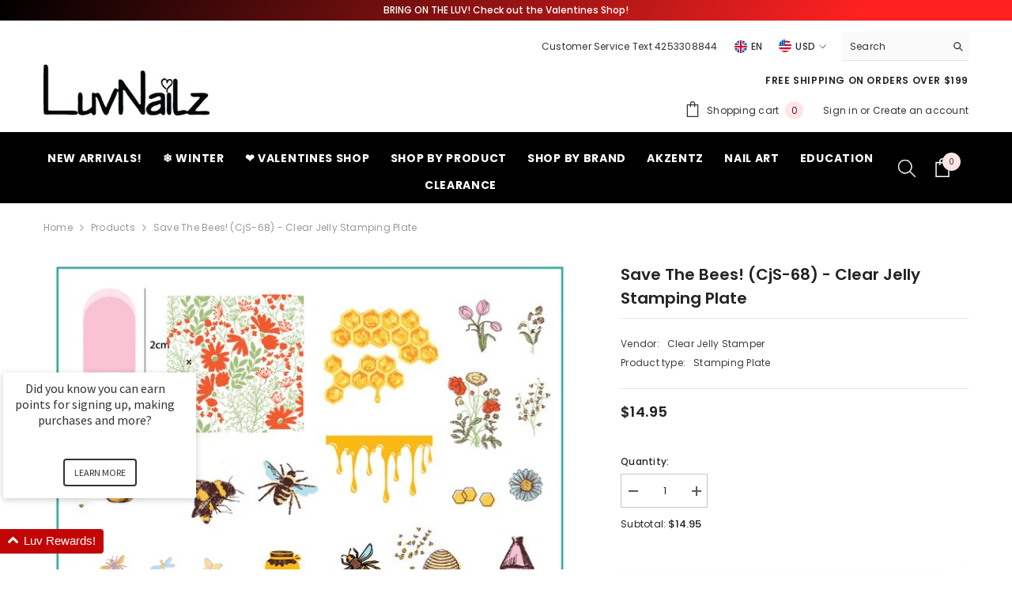

--- FILE ---
content_type: text/css
request_url: https://luvnailz.com/cdn/shop/t/18/assets/vt-wishlist-custom.css?v=79527004030111615391737609463
body_size: -340
content:
wishlist-count{display:flex;align-items:center;justify-content:center;height:100%;position:relative;width:auto}wishlist-count svg{fill:var(--wishlist-count-svg-color, #000);width:24px;height:auto;margin:2px}wishlist-count span{position:absolute;display:-webkit-box;display:-ms-flexbox;display:flex;-webkit-box-align:center;-ms-flex-align:center;align-items:center;-webkit-box-pack:center;-ms-flex-pack:center;justify-content:center;background:var(--wishlist-count-background, #ffe5e8);color:var(--wishlist-count-text, #000000);right:-15px;bottom:10px;border-radius:var(--wishlist-count-radius, 50%);width:23px;height:23px;font-weight:200;letter-spacing:0;font-size:10px}.header-mobile--icon wishlist-count{width:25px;height:auto;margin-right:15px;min-height:25px}.vtn-card-wishlist wishlist-collection-button.align-right{right:0;left:-5px;top:-3px}@media (max-width: 767px){.vtn-card-wishlist wishlist-collection-button.align-right{right:0;left:-8px;top:-7px}}
/*# sourceMappingURL=/cdn/shop/t/18/assets/vt-wishlist-custom.css.map?v=79527004030111615391737609463 */


--- FILE ---
content_type: text/javascript
request_url: https://luvnailz.com/cdn/shop/t/18/assets/vt-wishlist-collection-custom.js?v=118429830180730605741737609463
body_size: 2159
content:
wishlistJs?collectionPageJS():console.log("Collection page wishlist JS not triggered");function collectionPageJS(){const wishlistCollectionJS=document.getElementById("wishlistcollectionscript");let parsedWishlistCollectionJS=JSON.parse(wishlistCollectionJS.textContent);const vtnIconXPosition=parsedWishlistCollectionJS.iconXPosition,vtnIconYPosition=parsedWishlistCollectionJS.iconYPosition,wishlistAddedMessage=parsedWishlistCollectionJS.wishlistAddedMessage,vtnCustomHeartIcon=document.getElementById("hidden-empty-wishlisthtml").innerHTML,vtnCustomHeartFilledIcon=document.getElementById("hidden-filled-wishlisthtml").innerHTML;let heartIcon=`<svg class="vt-collection-icon vt-icon-heart" style="enable-background:new 0 0 512 512;" version="1.1" viewBox="0 0 512 512" xml:space="preserve" xmlns="http://www.w3.org/2000/svg" xmlns:xlink="http://www.w3.org/1999/xlink">
        <path d="M340.8,98.4c50.7,0,91.9,41.3,91.9,92.3c0,26.2-10.9,49.8-28.3,66.6L256,407.1L105,254.6c-15.8-16.6-25.6-39.1-25.6-63.9  c0-51,41.1-92.3,91.9-92.3c38.2,0,70.9,23.4,84.8,56.8C269.8,121.9,302.6,98.4,340.8,98.4 M340.8,83C307,83,276,98.8,256,124.8  c-20-26-51-41.8-84.8-41.8C112.1,83,64,131.3,64,190.7c0,27.9,10.6,54.4,29.9,74.6L245.1,418l10.9,11l10.9-11l148.3-149.8  c21-20.3,32.8-47.9,32.8-77.5C448,131.3,399.9,83,340.8,83L340.8,83z"/>
      </svg>`,heartFilledIcon=`<svg class="vt-collection-icon-filled vt-icon-heart" style="enable-background:new 0 0 512 512;" version="1.1" viewBox="0 0 512 512" xml:space="preserve" xmlns="http://www.w3.org/2000/svg" xmlns:xlink="http://www.w3.org/1999/xlink">
        <path d="M340.8,83C307,83,276,98.8,256,124.8c-20-26-51-41.8-84.8-41.8C112.1,83,64,131.3,64,190.7c0,27.9,10.6,54.4,29.9,74.6  L245.1,418l10.9,11l10.9-11l148.3-149.8c21-20.3,32.8-47.9,32.8-77.5C448,131.3,399.9,83,340.8,83L340.8,83z"/>
      </svg>`;function collectionWishlistButton(card,productHandle,productId,productVariant=""){let wishlistCollectionButton=document.createElement("wishlist-collection-button");return wishlistCollectionButton.setAttribute("class","valign-"+vtnIconXPosition+" align-"+vtnIconYPosition),wishlistCollectionButton.setAttribute("data-product-id",productId),wishlistCollectionButton.innerHTML=`<div class="add-wishlist vt-collection product-${productId}" data-product="${productId}" data-product-url="${productHandle}" data-variant="${productVariant}">${vtnCustomHeartIcon!==""?vtnCustomHeartIcon:heartIcon}</div>
          <div class="remove-wishlist vt-collection product-${productId}" data-product="${productId}" data-product-url="${productHandle}" style="display:none;" data-variant="${productVariant}">${vtnCustomHeartFilledIcon!==""?vtnCustomHeartFilledIcon:heartFilledIcon}</div>`,wishlistCollectionButton}function collectionButtons(wishlistData){let collectionCards;const wishlistCollectionTarget=document.querySelectorAll(".vt-wishlist-custom-plp");wishlistCollectionTarget.length>0?collectionCards=wishlistCollectionTarget:collectionCards=document.querySelectorAll('.card > div:not(.card__inner) .card__heading > .full-unstyled-link[href*="/products/"]'),collectionCards.forEach(function(card){let cardHandle,cardId,wishlistButton,variantId;if(wishlistCollectionTarget.length>0)cardId=card.getAttribute("data-product-id"),cardHandle=card.getAttribute("data-product-handle"),variantId=card.getAttribute("data-variant-id"),wishlistButton=collectionWishlistButton(card,cardHandle,cardId,variantId),card.parentNode.querySelector("wishlist-collection-button")||card.appendChild(wishlistButton);else{if(cardHandle=card.href.split("/products/")[1].split("?")[0],card.hasAttribute("id")){let lastIndex=card.getAttribute("id").lastIndexOf("-");cardId=card.getAttribute("id").slice(lastIndex+1)}if(wishlistButton=collectionWishlistButton(card,cardHandle,cardId),!card.parentNode.querySelector("wishlist-collection-button"))wishlistInsertAfter(wishlistButton,card);else{variantId=card.nextSibling.querySelector(".add-wishlist").getAttribute("data-variant");let localwishlistData=getLocalStorageData();if(localwishlistData!==null&&JSON.parse(localwishlistData).length>0){let wishlistData2=JSON.parse(localwishlistData),eleStatus=!1;wishlistData2.some(element=>{element.wpdi===cardId&&element.wpdvi===variantId&&(eleStatus=!0),eleStatus?(card.nextSibling.querySelector(".add-wishlist").style.display="none",card.nextSibling.querySelector(".remove-wishlist").style.display="flex"):(card.nextSibling.querySelector(".add-wishlist").style.display="flex",card.nextSibling.querySelector(".remove-wishlist").style.display="none")})}}}if(variantId){let localwishlistData=getLocalStorageData();localwishlistData!==null&&JSON.parse(localwishlistData).length>0&&wishlistData.some(element=>{element.wpdi===cardId&&element.wpdvi===variantId&&(wishlistCollectionTarget.length>0?(card.querySelector(".add-wishlist").style.display="none",card.querySelector(".remove-wishlist").style.display="flex"):(card.nextSibling.querySelector(".add-wishlist").style.display="none",card.nextSibling.querySelector(".remove-wishlist").style.display="flex"))})}})}function collectionButtonsRecheck(){let localwishlistData=getLocalStorageData(),wishlistData="";localwishlistData!==null&&(wishlistData=JSON.parse(localwishlistData)),collectionButtons(wishlistData)}collectionButtonsRecheck();async function getVariantDetails(card,pdHandle){let pdDatatt=await queryProductDetailsFunction(pdHandle,vtnEndpoint,vtnStorefrontAccessToken,vtnCache),pdId=pdDatatt.productByHandle.id.split("/Product/")[1],pdVariants=pdDatatt.productByHandle.variants.edges,pdVariantId=pdDatatt.productByHandle.variants.edges[0].node.id.split("/ProductVariant/")[1];if(pdVariants.length>1)for(let i=0;i<pdVariants.length;i++){let variantId=pdVariants[i].node.id.split("/ProductVariant/")[1];if(pdVariants[i].node.availableForSale){pdVariantId=variantId;break}}let addWishlistElement=card.parentNode.querySelector(".add-wishlist"),removeWishlistElement=card.parentNode.querySelector(".remove-wishlist");addWishlistElement.setAttribute("data-variant",pdVariantId),removeWishlistElement.setAttribute("data-variant",pdVariantId);let localwishlistData=getLocalStorageData();if(localwishlistData!==null&&JSON.parse(localwishlistData).length>0){let wishlistData=JSON.parse(localwishlistData),elementStatus=!1;wishlistData.some(element=>{element.wpdi===pdId&&element.wpdvi===pdVariantId&&(elementStatus=!0),elementStatus?(card.querySelector(".add-wishlist").style.display="none",card.querySelector(".remove-wishlist").style.display="flex"):(card.querySelector(".add-wishlist").style.display="flex",card.querySelector(".remove-wishlist").style.display="none")})}}async function queryProductDetailsFunction(product,vtnEndpoint2,vtnStorefrontAccessToken2,vtnCache2){const query=`query getProductDetails{
                  productByHandle(handle: "${product}") {
                      id
                      variants(first:100){
                          edges{
                              node{
                              id
                              title
                              availableForSale
                              quantityAvailable
                              }
                          }
                      }
                  }
              }`;try{return(await(await fetch(vtnEndpoint2,{method:"POST",headers:{"Content-Type":"application/json","X-Shopify-Storefront-Access-Token":vtnStorefrontAccessToken2},body:JSON.stringify({...query&&{query}}),vtnCache:vtnCache2})).json()).data}catch(e){console.error(e),console.log(e.message)}}function showAddedToWishlistNotification(){let addedToWishlistCollectionHtml=document.createElement("div");if(addedToWishlistCollectionHtml.className="fixed-wishlist-collection-notification",addedToWishlistCollectionHtml.innerHTML=`<div class="fixed-wishlist-collection-notification-inner">${wishlistAddedMessage}</div>`,document.querySelector("body").appendChild(addedToWishlistCollectionHtml),wishlistAddedMessage.indexOf("[")>-1){let firstText=wishlistAddedMessage.split("[")[0],middleText=wishlistAddedMessage.split("[")[1].split("]")[0],lastText=wishlistAddedMessage.split("]")[1],finalWishlistAddedMessage=`${firstText}<a href="${wishlistPageUrl}">${middleText}</a>${lastText}`;document.querySelector(".fixed-wishlist-collection-notification-inner").innerHTML=finalWishlistAddedMessage}}showAddedToWishlistNotification(),document.addEventListener("eventVtAddToWishlist",function(event){if(wishlistAddedMessage){let targetFrom=event.detail.targetFrom;if(!event.detail.targetParentProduct&&targetFrom!=="product"&&targetFrom!=="cart"){let notificationElement=document.querySelector(".fixed-wishlist-collection-notification");notificationElement.style.right="0";let collectionTimeoutId=setTimeout(function(){notificationElement.style.right="-100%"},5500);notificationElement.addEventListener("mouseover",function(){clearTimeout(collectionTimeoutId)}),notificationElement.addEventListener("mouseout",function(){collectionTimeoutId=setTimeout(function(){notificationElement.style.right="-100%"},500)})}}});function wishlistButtons(){const wishlistButtons2=document.querySelectorAll("wishlist-collection-button");document.querySelectorAll(".vt-wishlist-custom-plp").length===0&&wishlistButtons2.forEach(function(button){let cardHandle=button.querySelector(".add-wishlist").getAttribute("data-product-url");getVariantDetails(button,cardHandle)}),addToWishlist(".add-wishlist.vt-collection","collection"),removeFromWishlist("collection"),window.location.href.indexOf("/collections/")>-1&&listenHTMLchange()}wishlistButtons(),window.vtWishlistPlpInit=reInitCheck;function reInit(){collectionButtonsRecheck(),wishlistButtons()}function foundEmptyWishlist(){let foundZero=!1;return document.querySelectorAll(".vt-wishlist-custom-plp").forEach(item=>{if(item.childElementCount===0){foundZero=!0;return}}),foundZero}function reInitCheck(){if(document.querySelector("wishlist-collection-button")&&!foundEmptyWishlist()){setTimeout(()=>{document.querySelector("wishlist-collection-button")||reInitCheck()},1e3);return}else setTimeout(()=>{reInit(),reInitCheck()},500)}const constantMockCheck=window.fetch;window.fetch=function(){return new Promise((resolve,reject)=>{constantMockCheck.apply(this,arguments).then(response=>{(response.url.indexOf("page=")>-1||response.url.indexOf("sort_by=")>-1||response.url.indexOf("filter.")>-1||response.url.indexOf("/recommendations/products")>-1)&&response.type!="cors"&&reInitCheck(),resolve(response)}).catch(error=>{reject(error)})})};function listenHTMLchange(){let facetFilterFormElement=document.querySelector("facet-filters-form form");document.querySelectorAll(".vt-wishlist-custom-plp").length>0&&(document.querySelector(".filter-form")!==null?facetFilterFormElement=document.querySelector(".filter-form"):document.querySelector(".yv-collection-filter")!==null&&(facetFilterFormElement=document.querySelector(".yv-collection-filter"))),facetFilterFormElement&&facetFilterFormElement.querySelectorAll("input").forEach(element=>element.addEventListener("change",function(e){reInitCheck()}));let facetRemoveElements=document.querySelectorAll("facet-remove");if(facetRemoveElements&&facetRemoveElements.forEach(function(facetRemoveElement){facetRemoveElement.addEventListener("click",function(e){reInitCheck()})}),document.querySelector('[name="sort_by"]'))for(var rad=document.querySelectorAll('[name="sort_by"]'),i=0;i<rad.length;i++)rad[i].addEventListener("change",function(){reInitCheck()})}function collectionButtonOnRemove(prodId,variId){document.querySelectorAll("wishlist-collection-button").forEach(function(wishlistBtn){let vtCardId=wishlistBtn.getAttribute("data-product-id"),vtVariantId=wishlistBtn.querySelector(".add-wishlist").getAttribute("data-variant");vtCardId===prodId&&vtVariantId===variId&&(wishlistBtn.querySelector(".add-wishlist").style.display="flex",wishlistBtn.querySelector(".remove-wishlist").style.display="none")})}document.addEventListener("eventVtAddToWishlist",function(event){collectionButtonsRecheck()}),document.addEventListener("vtWishlistRemovefromWishlist",function(event){collectionButtonOnRemove(event.detail.wpdi,event.detail.wpdvi)}),window.onQuickView=onQuickView;function onQuickView(parent,wQuickVariantSelector){let variantValue=wQuickVariantSelector.value;wQuickVariantSelector.value!==""&&(parent.querySelector(".add-wishlist").setAttribute("data-variant",variantValue),parent.querySelector(".remove-wishlist").setAttribute("data-variant",variantValue)),wQuickVariantSelector.addEventListener("change",function(event){window.vtVariantChange&&window.vtVariantChange(wQuickVariantSelector)})}}
//# sourceMappingURL=/cdn/shop/t/18/assets/vt-wishlist-collection-custom.js.map?v=118429830180730605741737609463
